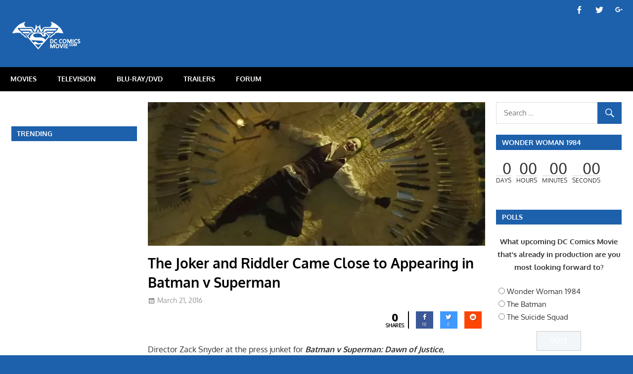

--- FILE ---
content_type: text/html; charset=utf-8
request_url: https://www.google.com/recaptcha/api2/aframe
body_size: 259
content:
<!DOCTYPE HTML><html><head><meta http-equiv="content-type" content="text/html; charset=UTF-8"></head><body><script nonce="35QICTaKgT1zqvkb4uZU1g">/** Anti-fraud and anti-abuse applications only. See google.com/recaptcha */ try{var clients={'sodar':'https://pagead2.googlesyndication.com/pagead/sodar?'};window.addEventListener("message",function(a){try{if(a.source===window.parent){var b=JSON.parse(a.data);var c=clients[b['id']];if(c){var d=document.createElement('img');d.src=c+b['params']+'&rc='+(localStorage.getItem("rc::a")?sessionStorage.getItem("rc::b"):"");window.document.body.appendChild(d);sessionStorage.setItem("rc::e",parseInt(sessionStorage.getItem("rc::e")||0)+1);localStorage.setItem("rc::h",'1768630458273');}}}catch(b){}});window.parent.postMessage("_grecaptcha_ready", "*");}catch(b){}</script></body></html>